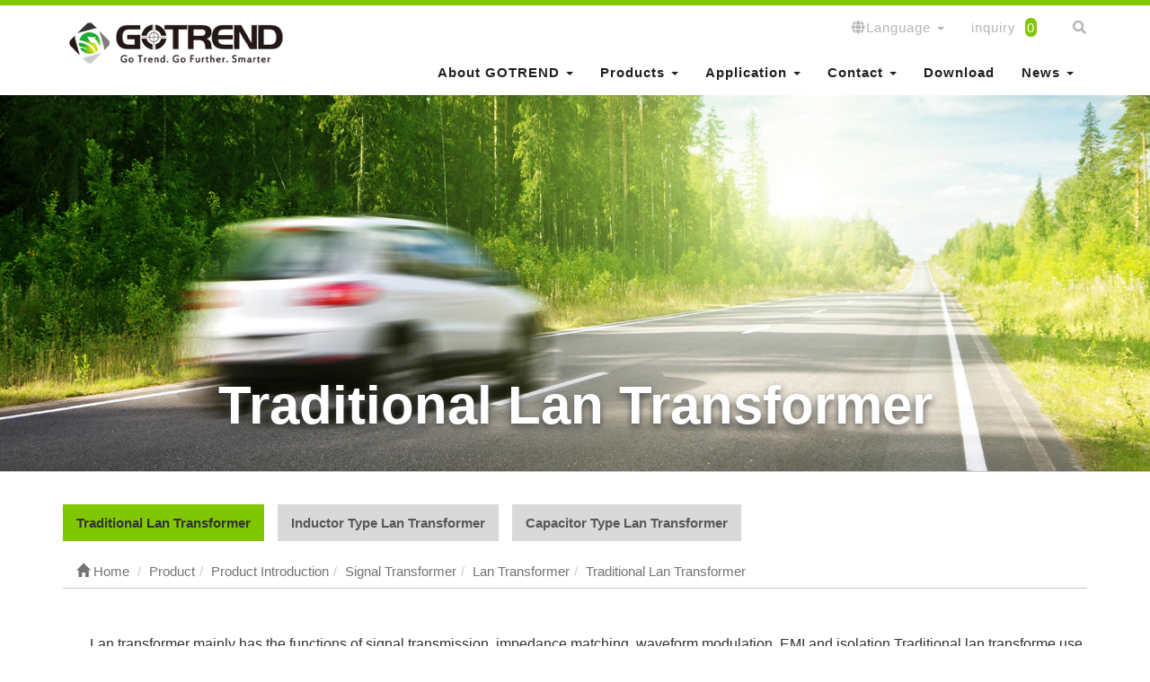

--- FILE ---
content_type: text/html; Charset=utf-8
request_url: https://www.gotrend.com.tw/ec99/rwd1606/category.asp?category_id=67
body_size: 11427
content:
<!DOCTYPE html>
<!--[if lt IE 7]> 	<html class="no-js ie6 oldie" lang="zh-TW"> <![endif]-->
<!--[if IE 7]>   	<html class="no-js ie7 oldie" lang="zh-TW"> <![endif]-->
<!--[if IE 8]>  	<html class="no-js ie8 oldie" lang="zh-TW"> <![endif]-->
<!--[if gt IE 8]><!-->
<html class="no-js" lang="zh-Hant-TW" dir="ltr">
<!--<![endif]-->

<head>
  <meta charset="utf-8">

  <script type="text/javascript">
    window._agl = window._agl || [];
    (function () {
      _agl.push(
        ['production', '_f7L2XwGXjyszb4d1e2oxPybgD']
      );
      (function () {
        var agl = document.createElement('script');
        agl.type = 'text/javascript';
        agl.async = true;
        agl.src = 'https://fxgate.baidu.com/angelia/fcagl.js?production=_f7L2XwGXjyszb4d1e2oxPybgD';
        var s = document.getElementsByTagName('script')[0];
        s.parentNode.insertBefore(agl, s);
      })();
    })();
    // 中國追踪碼

  </script>

  </script>
  <meta http-equiv="X-UA-Compatible" content="IE=edge,chrome=1">
  <meta name="viewport" content="width=device-width, initial-scale=1, maximum-scale=1, user-scalable=no">

  <!-- for memberlogin status start -->
  
  <!-- for memberlogin status end -->

  <base href="//www.gotrend.com.tw/ec99/rwd1606/" />
<!-- isTDK_FILE = False -->
<!-- subTitle = Traditional Lan Transformer  - Lan Transformer - Signal Transformer - Product Introduction - Product - GOTREND  | a professional power inductor manufacturer , inductor design house -->
<!-- rs(partner_title) = GOTREND  | a professional power inductor manufacturer , inductor design house  -->
<!-- SCRIPT_NAME = /ec99/rwd1606/category.asp  -->
<script type="application/ld+json">
{
  "@context": "https://schema.org",
  "@type": "Organization",
  "name": "GOTREND",
  "url": "http://www.gotrend.com.tw",
  "logo": "http://www.gotrend.com.tw/ec99/rwd1606/images/logo.png",
  "contactPoint": {
	"@type": "ContactPoint",
	"telephone": "02-82271808",
	"contactType": "customer service",
	"areaServed": "TW",
	"availableLanguage": ["zh-Hant"]
  }
}
</script>

<title>Traditional Lan Transformer  - Lan Transformer - Signal Transformer - Product Introduction - Product - GOTREND  | a professional power inductor manufacturer , inductor design house</title>
<meta name="keywords" content="GOTREND,GOTREND Technology,Inductor,Taiwan Inductor Manufacturer,Inductor Definition,Inductor Current,Inductor Specifications,Taiwan Inductor,Inductor application,Inductor Industry,Passive Component Inductor,Inductor Factory Ranking,Inductor applications,Inductor Types,Inductor Principle,Inductor Transformer, smd inductor types, inductor core, inductor specifications, inductor specifications, high frequency inductor,inductor company,inductor main parameters,inductor types,inductor role,inductor EMI,Signal,Power, inductor DCR,inductor value,Inductor Isat,inductor Irms,Inductor Components,Inductor Q Value,Inductor Impedance,Wireless Charging Coils,Unibody Inductor,High Frequency Inductor,Common Mode Inductor,Common Mode Coils,3D Inductor,Assembly Unshield inductor,Assembly shield inductor,Multilayer Chip Inductor,High Current Air Gap Bead Inductor,High current flat wire inductor,High Current molded inductor,Coupled Power Inductor,Uncoupled Dual Inductor,Wireless Power Transmission,Dip Power Inductors,Air Coil,Multilayer Ceramic High-Frequency Inductor,High Frequency Wound Inductor,Common Mode Choke,High Current Ferrite Bead,Multilayer Ferrite Chip Bead,High Current Ferrite Bead,RF Antenna,High Current Inductor,Power Transformer, POE Transformer,Ethernet Transformer,Automotive Electronics,IATF16949,AEC-Q200,Professional inductor design house ">
<meta name="description" content=" Lan transformer mainly has the functions of signal transmission, impedancematching, waveform modulation, EMI and isolation.Traditional lan transforme usering core winding wire.Design and Advantages    Lan transformer primarily for isolation and signal conditioning.    The high reliability mandated in communication systems can be threatened.    Lan transformer can be boosted so that it can transmit farther;The    center-tapped 1:1 transformers are used for injecting current, and common mode    chokes are used to filter out EMI. ">
<meta name="AUTHOR" content="GOTREND">
<meta name="ROBOTS" content="INDEX, FOLLOW">
<meta property="og:title" content='Traditional Lan Transformer  - Lan Transformer - Signal Transformer - Product Introduction - Product - GOTREND  | a professional power inductor manufacturer , inductor design house'/>
<meta property="og:type" content='product'/>
<meta property="og:url" content="http://www.gotrend.com.tw/ec99/rwd1606/category.asp?category_id=67"/>
<meta property="og:site_name" content='GOTREND'/>
<link rel="canonical" href="http://www.gotrend.com.tw/ec99/rwd1606/category.asp?category_id=67" /><!-- <a href='/ec99/rwd1606/default.asp'>Home</a> -->
<!-- Google tag (gtag.js) -->
<script async src="https://www.googletagmanager.com/gtag/js?id=G-17Z5XSRKKS"></script>
<script>
  window.dataLayer = window.dataLayer || [];
  function gtag(){dataLayer.push(arguments);}
  gtag('js', new Date());

  gtag('config', 'G-17Z5XSRKKS');
</script>

<link rel="SHORTCUT ICON" href="/rwd1606/store/f1/shortcut.ico" />
<link rel="bookmark icon" href="/rwd1606/store/f1/shortcut.ico" />
<link rel="icon" href="/rwd1606/store/f1/shortcut.ico" /> 
<script type='text/javascript' src='/ec99/js/jquery-1.12.4.min.js' ></script>
<link rel="stylesheet" href="/ec99/css/shopping_tab.css">
<script src="/ec99/js/shopping_tab.js"></script>
<script src="/js/js.cookie.min.js"></script>

<link href="/ec99/css/style.css?v=201904231449" rel="stylesheet" type="text/css">


  <meta property="og:title" content="GOTREND">
  <meta property="og:site_name" content="GOTREND" />
  <meta property="og:url" content="https://www.gotrend.com.tw/">
  <meta property="og:image" content="/ec99/rwd1610/images/application01.jpg">
  <meta property="og:description"
    content="GOTREND was founded in the year 2000 as a professional inductor design house, manufacturer and trading company. We provide high quality inductor solutions for both traditional and smart technology trends in the Wireless Charging, Smart Living, Industry Automation, Communication and Intelligent Automotive application sectors." />
<link rel="stylesheet" href="./assets/css/bootstrap.min.css">
<link rel="stylesheet" href="./assets/css/font-awesome.min.css">
<link rel="stylesheet" href="./assets/css/animate.min.css">
<link rel="stylesheet" href="./assets/css/style_initialize.css">
<link rel="stylesheet" href="./assets/css/rwd1606.min.css">
<link rel="stylesheet" href="https://cdnjs.cloudflare.com/ajax/libs/font-awesome/5.15.4/css/all.min.css">
<!--[if lt IE 9]>
  <script src="https://cdnjs.cloudflare.com/ajax/libs/html5shiv/3.7.3/html5shiv.min.js"></script>
  <script src="https://cdnjs.cloudflare.com/ajax/libs/respond.js/1.4.2/respond.min.js"></script>
<![endif]-->


<link rel="stylesheet" href="https://unpkg.com/aos@next/dist/aos.css" />
<link rel="stylesheet" href="https://cdnjs.cloudflare.com/ajax/libs/animate.css/4.0.0/animate.min.css" />
<style>
  li#category_parent_link {
    display: none;
  }

</style>
</head>

<body>
  <nav class="navbar bootsnav">
  <!-- Start Top Search -->
  <div class="top-search">
    <div class="container">
      <form action="search.asp" role="search">
        <button class="input-group-addon" type="submit"><span class="fa fa-search"></span></button>
        <input type="text" class="form-control" maxlength="240" name="keyword" placeholder="Search by Keyword">
        <span class="input-group-addon close-search"><span class="fa fa-times"></span></span>
      </form>
    </div>
  </div>
  <!-- End Top Search -->

  <div class="container">
    <!-- Brand and toggle get grouped for better mobile display -->
    <div class="navbar-header">
      <button type="button" class="navbar-toggle collapsed" data-toggle="collapse" data-target="#bs-navbar-collapse"
        aria-expanded="false">
        <span class="fa fa-bars" aria-hidden="true"></span>
      </button>
      <div class="navbar-search-xs visible-xs">
        <ul class="attr-nav">
          <li class="search"><a href="#"><span class="fa fa-search"></span></a></li>
        </ul>
      </div>
      <div class="navbar-brand visible-xs">
        <a href='/'><img src='/rwd1606/Store/OwnImage/GOTREND LOGO.png' border='0'></a>

      </div>
      <div class="fixlogo"><a href="default.asp"><img src="./images/logo-w.png" alt=""></a></div>
    </div>



    <div class="toplink">
      <ul class="nav navbar-nav navbar-right attr-nav ">
        <li class="hidden-xs">
          <a class="dropdown-toggle" data-toggle="dropdown" aria-haspopup="true" aria-expanded="false">
            <i class="fas fa-globe"></i>Language
            <span class="caret"></span>
          </a>

          <ul class="dropdown-menu">
            <li><a href="https://zh.gotrend.com.tw/" class="lang">繁體中文</a></li>
            <li><a href="https://www.gotrend.com.tw/" class="lang">English</a></li>
          </ul>
        </li>


        <li class="visible-xs"><a href="https://zh.gotrend.com.tw/">繁中</a></li>
        <li class="visible-xs"><a href="https://www.gotrend.com.tw/">EN</a></li>
        <li><a href="ShopList.asp">inquiry<span id="cart_number" class="cart_number">0</span></a></li>
        <!-- <li>
          <a id="google_translate_element">
            <div id=":0.targetLanguage" class="goog-te-gadget-simple"></div>
          </a>
        </li> -->
        <li class="search hidden-xs"><a href="#"><span class="fa fa-search"></span></a></li>

      </ul>
    </div>


    <!-- Collect the nav links, forms, and other content for toggling -->
    <div class="collapse navbar-collapse" id="bs-navbar-collapse">


      <div class="hidden-xs navbar-brand">
        <a href='/'><img src='/rwd1606/Store/OwnImage/GOTREND LOGO.png' border='0'></a>
      </div>

      <ul class="nav navbar-nav navbar-right attr-nav mainlink">
        <li class="dropdown">
          <a class="dropdown-toggle mainBtn" data-toggle="dropdown" aria-haspopup="true" aria-expanded="false">
            About GOTREND
            <span class="caret"></span>
          </a>
          <ul class="dropdown-menu">
            <li><a href="category.asp?category_id=2">About GOTREND</a></li>
            <li><a href="category.asp?category_id=3">Philosophy</a></li>
            <li><a href="category.asp?category_id=4">Milestones</a></li>
            <li><a href="category.asp?category_id=5">Sustainability</a></li>
            <li><a href="category.asp?category_id=6">Certification</a></li>
            <li><a href="category.asp?category_id=191">CSR </a></li>
            <li><a href="category.asp?category_id=85">Privacy Policy</a></li>
          </ul>
        </li>
        <li>
          <a class="dropdown-toggle mainBtn" data-toggle="dropdown" aria-haspopup="true" aria-expanded="false">
            Products
            <span class="caret"></span>
          </a>
          <ul class="dropdown-menu">
            <li><a href="category.asp?category_id=8">Hot Products</a></li>
            <li><a href="category.asp?category_id=9">Product Introduction</a></li>
            <li><a href="search_plus.asp">Search By Specification</a></li>
            <li><a href="search_crossing.asp">Crossing reference</a></li>
            <li><a href="category.asp?category_id=11">Custom Design</a></li>
            <li><a href="category.asp?category_id=185">Advance Manufacturing</a></li>
          </ul>

        </li>
        <li>
          <a class="dropdown-toggle mainBtn" data-toggle="dropdown" aria-haspopup="true" aria-expanded="false">
            Application
            <span class="caret"></span>
          </a>
          <ul class="dropdown-menu">
            <li><a href="category.asp?category_id=12">All Application</a></li>
            <li><a href="category.asp?category_id=13">Automotive</a></li>
            <li><a href="category.asp?category_id=15">Industrial & Energy & Power</a></li>
            <li><a href="category.asp?category_id=16">Lan & Broad band</a></li>
            <li><a href="category.asp?category_id=17">Enterprise System</a></li>
            <li><a href="category.asp?category_id=14">Industrial</a></li>
            <li><a href="category.asp?category_id=88">Consumer & Home Appliance</a></li>
            <li><a href="category.asp?category_id=90">Message Communication</a></li>
            <li><a href="category.asp?category_id=89">Health & Medical</a></li>
          </ul>

        </li>
        <li>
          <a class="dropdown-toggle mainBtn" data-toggle="dropdown" aria-haspopup="true" aria-expanded="false">
            Contact
            <span class="caret"></span>
          </a>

          <ul class="dropdown-menu">
            <li><a href="category.asp?category_id=19">Sales offices</a></li>
            <li><a href="category.asp?category_id=20">Join GOTREND</a></li>
            <li><a href="category.asp?category_id=21">Contact Us</a></li>
          </ul>

        </li>
        <li><a href="category.asp?category_id=28" class="mainBtn">Download</a></li>
        <li>
          <a class="dropdown-toggle mainBtn" data-toggle="dropdown" aria-haspopup="true" aria-expanded="false">
            News
            <span class="caret"></span>
          </a>
          <ul class="dropdown-menu listmenuRight">
            <li><a href="news.asp">All News</a></li>
            <li><a href="news.asp?category=1">NEW Products</a></li>
            <li><a href="news.asp?category=2">Events</a></li>
            <li><a href="news.asp?category=3">Articles</a></li>
            <li><a href="news.asp?category=5">ESG Events</a></li>
            <li><a href="news.asp?category=6">Product Notices</a></li>
          </ul>
        </li>


        <!-- <li class="dropdown">
          <a href="#" class="dropdown-toggle" id="drop" data-toggle="dropdown" data-hover='dropdown'>
            <span class="glyphicon glyphicon-shopping-cart"></span>購物車<span class="badge">
              <div id="cart_number" class="cart_number">0</div>
            </span></a>
          <ul class="dropdown-menu">
            <div id="shoplist_mini" class=""></div>
          </ul>
        </li> -->

      </ul>
    </div>
  </div>
</nav>
<!-- 滑出定位用 -->
<div id="navbar-fixed"></div>
<style>
  .toplink ul li a.lang {
    color: #202020;
  }

  .toplink ul li a.lang:hover {
    color: #81c700;
  }

  /* @media (max-width: 820px) {
    .navbar.bootsnav.container {
      width: auto;
    }
  } */

  @media (max-width: 960px) {
    .navbar .container {
      width: 100%;
    }
  }

</style>


  <div class="page-header wow fadeInDown">
    <h1 class="wow fadeIn"></h1>
  </div>
  <div class="category-wrapper">
    <div class="container">
      <div class="row">
        <div class="col-sm-12">
          <aside>
  <h2 class="aside-title visible-xs"><span class="fa fa-list fa-fw" aria-hidden="true"></span>&nbsp;Menu</h2>
  <br><!-- 因為最新消息下方有<br>，所以統一加上<br>標籤，在#LinkContainer下面 -->
  
<!--
<style>
.nav_cate_current{
	font-size:14pt;
	color:#000;
	border-left: solid 10px #ccc;
	padding-left: 5px;
}
</style>
-->
				<ul class="nav" >
	<li class='nav_cate_current'>Lan Transformer</li>
					<li class='nav_cate_item C67'>
						<a class='active  topic ' href='category.asp?category_id=67'>Traditional Lan Transformer  </a>
					</li>

					<li class='nav_cate_item C68'>
						<a class='active ' href='category.asp?category_id=68'>Inductor Type Lan Transformer  </a>
					</li>

					<li class='nav_cate_item C69'>
						<a class='active ' href='category.asp?category_id=69'>Capacitor Type Lan Transformer  </a>
					</li>

<li id='category_parent_link' class='category_parent_link'><a href='category.asp?category_id=57' title='Lan Transformer'><i class="fa fa-chevron-left"></i> Prev</a></li>

				</ul>


</aside>

        </div>
        <div class="col-sm-12">
          <div class="row">
            <!-- 分類介紹請記得填入<div class="col-sm-12"></div>，這樣麵包削才會有連結 -->
            
        		<div class="col-lg-12 col-sm-12">
					<ol class="breadcrumb">
					
					<li><a href="/" title='首頁連結'><span class="glyphicon glyphicon-home"></span> Home<!--首頁--></a></li>

<li><a href='category.asp?category_id=7' class='level_category' itemprop='url' title='Product' ><span itemprop='title'>Product</a></li><li><a href='category.asp?category_id=9' class='level_category' itemprop='url' title='Product Introduction' ><span itemprop='title'>Product Introduction</a></li><li><a href='category.asp?category_id=54' class='level_category' itemprop='url' title='Signal Transformer' ><span itemprop='title'>Signal Transformer</a></li><li><a href='category.asp?category_id=57' class='level_category' itemprop='url' title='Lan Transformer' ><span itemprop='title'>Lan Transformer</a></li><li class='active'><a href='category.asp?category_id=67'  itemprop='url'><span itemprop='title' title='Traditional Lan Transformer '>Traditional Lan Transformer </a></li>
					</ol>
				</div>


          </div>
          
<style>
.not-active {
   pointer-events: none;
   cursor: default;
}
</style>
	<div class='row' id='category_descr'><style type="text/css">.txt-box h2 {
        font-size: 25px;
    }

    .txt-box p {
        font-size: 16px;
    }

    .txt-box ul li {
        list-style-type: disc;
        margin-left: 1em;
    }
</style>
<p>&nbsp;</p>

<div class="col-sm-12 txt-box">
<div class="container">
<div class="col-sm-12">
<p>Lan transformer mainly has the functions of signal transmission, impedance matching, waveform modulation, EMI and isolation.Traditional lan transforme use ring core winding wire.</p>
</div>

<div class="col-sm-12">
<div class="col-sm-12">
<h2><br />
Design and Advantages</h2>

<ul>
	<li>Lan transformer primarily for isolation and signal conditioning.</li>
	<li>The high reliability mandated in communication systems can be threatened.</li>
	<li>Lan transformer can be boosted so that it can transmit farther;The center-tapped 1:1 transformers are used for injecting current, and common mode chokes are used to filter out EMI.</li>
</ul>
</div>
</div>
</div>
</div>

<p>&nbsp;</p>
</div><br>

	<div class="row">
	<div class="col-sm-12 col-md-12">
	  <div class="sub_box">
		<div id="myTab" class="pull-left">List:<!--瀏覽方式-->
			<a href="category.asp?category_id=67&mode=listView" data-toggle="tooltip" title="List"><!--清單瀏覽--><span class="btn btn-large btn-default btn-bg "><i class="fa fa-th-list"></i></span></a>
			<a href="category.asp?category_id=67&mode=blockView"  data-toggle="tooltip" title="Block"><!--區塊瀏覽--><span class="btn btn-large btn-default btn-bg active"><i class="fa fa-th-large"></i></span></a>
		</div>
		<div class='newGrid' id='newGrid'></div>
	  </div>
	</div>
	</div>


		

		<div class="span7 popular_products">
		 <!--<h4>Popular products</h4><br />-->

<!-- Start Onsale List -->
        <div class="row">

        <div class="col-sm-12 col-md-12">          
            <ul class="thumbnail-list">


                <li>
				<div class="li-item">
				<div class="features-box wow fadeInDown ">
					<div class="view view-first">
					    
						   <a href="product.asp?prodid=TRADI-LAN_TOROIDAL"  title="Traditional Lan Transformer -Toroidal" >
							   <div class="imgBox">
								<div class="imgBox-inner">
								 <div class="imgBox-fit">
                               							   
							   <img class="lazy image-pic" data-original="https://ufileweb.hiwinner.tw/HiperShop/rwd1606/Store/bImages/b_GLT-Toroidal(2).jpg" src="https://ufileweb.hiwinner.tw/HiperShop/rwd1606/Store/bImages/b_GLT-Toroidal(2).jpg"  alt='Traditional Lan Transformer -Toroidal示意圖'>
						         </div>
								</div>
							   </div>						   
						   </a>
						   
						<div class="mask">
							<h2>Traditional Lan Transformer -Toroidal</h2>
							<p class="prd_info">Process characteristics : Closed loop, closed circuit of iron core, small magnetic leakage, high permeability. Winding stress is general, flow resistance is general, pressure resistance is general.</p>
							
							<a href="product.asp?prodid=TRADI-LAN_TOROIDAL" class="info">Detail<!--細節--></a>
							
						</div>
					</div>
				  
						 
					     <a href="product.asp?prodid=TRADI-LAN_TOROIDAL" title="Traditional Lan Transformer -Toroidal"><h4>Traditional Lan Transformer -Toroidal</h4>
				
								
							
					     </a>
					
				  <p class="prd_info AI_word">Process characteristics : Closed loop, closed circuit of iron core, small magnetic leakage, high permeability. Winding stress is general, flow resistance is general, pressure resistance is general.</p>
				  
				  				  
				  
                  <div class="product-price">
 					
              	  </div>
				  
				  
				  
                  <!--<button type="button" class="btn btn-danger navbar-btn btn-bg"><span class="glyphicon glyphicon-shopping-cart"></span> 搶購!</button>-->
				  
				  <a href="product.asp?prodid=TRADI-LAN_TOROIDAL" type="button" class="btn btn-default btn_detailed " title="@詳細介紹Traditional Lan Transformer -Toroidal">Detail<!--詳細介紹--></a>
				  
				  
				 </div>
				 </div>
				 <div id="extraData_TRADI-LAN_TOROIDAL"></div>
                </li>

            </ul>
          
        </div><!--#col-->
		</div><!--#row-->
<!-- End Onsale List -->

		</div><!--#span7-->



<script>
document.addEventListener('DOMContentLoaded', function() {
  const images = document.querySelectorAll('img');
  
  images.forEach(img => {
    img.addEventListener('error', function() {
      this.src = '/rwd1606/Store/images/lackicon.jpg';
      // 移除事件監聽避免無限迴圈
      this.onerror = null; 
    });
  });
});
</script>


<!--script src="https://cdnjs.cloudflare.com/ajax/libs/jquery-cookie/1.4.1/jquery.cookie.min.js"></script-->
<script src="/sharefile/js/jquery.cookie.min.js"></script>

<script>
   function Tobag(pid,pqty,LimitQty) {
      
	    
   
      //alert(pid);
	  var CV=$.cookie("buyClass");
	  if (CV=="valuation") { alert("將轉為購物車模式!"); }
	  //alert( CV );
	  var pidAt1=pid+"_attrib_1";
	  var pidAt2=pid+"_attrib_2";
	  var pidAt3=pid+"_attrib_3";
	  var at1V="";
	  var at2V="";
	  var at3V="";
	  var urlA;
	  if (document.getElementById(pidAt1)) {  
	    at1V=document.getElementById(pidAt1).value; 
	    //alert(at1V); 
	  }
	  if (document.getElementById(pidAt2)) {  
	    at2V=document.getElementById(pidAt2).value; 
	    //alert(at2V); 
	  }
	  if (document.getElementById(pidAt3)) {  
	    at3V=document.getElementById(pidAt3).value; 
	    //alert(at3V); 
	  }	  
	  urlA='/sharefile/addone.asp?pid='+pid+'&pqty='+pqty+'&LimitQty='+LimitQty+'&at1V='+at1V+'&at2V='+at2V+'&at3V='+at3V;
	  //alert(urlA);
		$.ajax({
			url: urlA,
			type: 'get',
			data: pid,
			dataType: 'text',
            success: function(responseData) { 
				if (responseData==1){
					alert('已加入購物車 !!');
					if ($("#cart_number")) {  $("#cart_number").html( ( parseInt( $("#cart_number").html(), 10)+parseInt(pqty)) ); }			
                    					
                     getMiniCart();				
                     //location.reload();				
				} else if (responseData==2) {
				    alert('超過庫存 , 請重新確認!!');	
				} else {
					alert('系統忙碌中 , 請稍後再試!!!');		
				}
			},
            error: function(responseData){
				alert('系統忙碌中,請稍後再試!');
            }
		})	
   }
   
   function TobagV(pid,pqty,LimitQty) {
      //alert(pid);
	  var CV=$.cookie("buyClass");  //--jquery.cookie.min.js
	  if (CV=="car") { alert("將轉為詢價車模式!"); }
	  //alert( CV );
	  var pidAt1=pid+"_attrib_1";
	  var pidAt2=pid+"_attrib_2";
	  var pidAt3=pid+"_attrib_3";
	  var at1V="";
	  var at2V="";
	  var at3V="";
	  var urlA;
	  if (document.getElementById(pidAt1)) {  
	    at1V=document.getElementById(pidAt1).value; 
	    //alert(at1V); 
	  }
	  if (document.getElementById(pidAt2)) {  
	    at2V=document.getElementById(pidAt2).value; 
	    //alert(at2V); 
	  }
	  if (document.getElementById(pidAt3)) {  
	    at3V=document.getElementById(pidAt3).value; 
	    //alert(at3V); 
	  }	  
	  urlA='/sharefile/addoneV.asp?pid='+pid+'&pqty='+pqty+'&LimitQty='+LimitQty+'&at1V='+at1V+'&at2V='+at2V+'&at3V='+at3V;
	  //alert(urlA);
		$.ajax({
			url: urlA,
			type: 'get',
			data: pid,
			dataType: 'text',
            success: function(responseData) { 
				if (responseData==1){
					alert('已加入詢價車 !');
                     getMiniCart();					
                     //location.reload();				
				} else if (responseData==2) {
				    alert('超過庫存 , 請重新確認!!');	
				} else {
					alert('系統忙碌中 , 請稍後再試!!');		
				}
			},
            error: function(responseData){
				alert('系統忙碌中,請稍後再試!');
            }
		})	
   }   
</script>

<style>
.input-qty ,.ListBagSign ,.ListBagSignV ,.sortA {
   display:none;
}
</style>

<div id="linkFrm" style="display:none"></div>   <!--產品連結使用-->
<!-- Group 0 -->
        </div>
      </div>
    </div>
  </div>


  <div class="container-fluid footerwrap">
  <div class="col-sm-4 col-md-2">
    <h3>About GOTREND</h3>
    <p><a href="category.asp?category_id=2">About GOTREND</a></p>
    <p><a href="category.asp?category_id=3">Philosophy</a></p>
    <p><a href="category.asp?category_id=4">Milestones</a></p>
    <p><a href="Sustainability.asp">Sustainability</a></p>
    <p><a class="active" href="category.asp?category_id=191">CSR </a></p>
    <p><a href="category.asp?category_id=6">Certification</a></p>
    <p><a href="category.asp?category_id=85">Privacy Policy</a></p>
  </div>
  <div class="col-sm-4 col-md-2">
    <h3>Products</h3>
    <p><a href="category.asp?category_id=8">Hot Products</a></p>
    <p><a href="category.asp?category_id=9">Product Introduction</a></p>
    <p><a href="search_plus.asp">Search By Specification</a></p>
    <p><a href="search_crossing.asp">Crossing Reference</a></p>
    <p><a href="category.asp?category_id=11">Custom Design </a></p>
    <p><a href="category.asp?category_id=185">Advance Manufacturing </a></p>
  </div>
  <div class="col-sm-4 col-md-2">
    <h3><a href="category.asp?category_id=12">Application</a></h3>
    <p><a href="category.asp?category_id=13">Automotive</a></p>
    <p><a href="category.asp?category_id=15">Industrial & Energy & Power</a></p>
    <p><a href="category.asp?category_id=16">Lan & Broad Band</a></p>
    <p><a href="category.asp?category_id=17">Enterprise System</a></p>
    <p><a href="category.asp?category_id=14">Industrial</a></p>
    <p><a href="category.asp?category_id=88">Consumer & Home Appliance</a></p>
    <p><a href="category.asp?category_id=90">Message Communication</a></p>
    <p><a href="category.asp?category_id=89">Health & Medical</a></p>
  </div>
  <div class="col-sm-4 col-md-2">
    <h3>Contact</h3>
    <p><a href="category.asp?category_id=19">Sales offices</a></p>
    <p><a href="category.asp?category_id=20">Join GOTREND</a></p>
    <p><a href="contact.asp">Contact Us</a></p>
  </div>
  <div class="col-sm-4 col-md-2">
    <h3>News</h3>
    <p><a href="news.asp">All News</a></p>
    <p><a href="news.asp?category=1">NEW Products</a></p>
    <p><a href="news.asp?category=2">Events</a></p>
    <p><a href="news.asp?category=3">Articles</a></p>
    <p><a href="news.asp?category=5">ESG Events</a></p>
    <p><a href="news.asp?category=6">Product Notices</a></p>
    <h3><a href="category.asp?category_id=28">Download</a></h3>
  </div>
  <div class="col-sm-4 col-md-2">
    <h3>Taipei Headquarter</h3>

    <p>service@gotrend.com.tw</p>
    <p>TEL +886-2-82271808</p>
    <p>FAX +886-2-82271908</p>
    <p>
      <a href="https://www.linkedin.com/company/gotrend-technology-co-ltd/" target="_blank" class="linkedin"><i
          class="fab fa-linkedin-in"></i></a>
      <a href="https://www.instagram.com/gotrend_official/" target="_blank" class="instagram"><i
          class="fab fa-instagram-square"></i></a>
      <a href="https://www.youtube.com/channel/UCpp3xev_KFdkVkrw4ixx8ug/featured" target="_blank" class="youtube"><i
          class="fab fa-youtube"></i></a>
      <a href='#modal-id' data-toggle="modal" class="wechat"><i class="fab fa-weixin"></i></a>
      <a href="https://lin.ee/QEUz1ZB" target="_blank" class="line"><i class="fab fa-line"></i></a>
    </p>
  </div>
  <div class="row">
    <footer>
      <div class="container">
        <div class="row">
          <div class="col-xs-12">
            <p class="CPR text-center"><small>Copyright © 2022 GOTREND. All rights reserved. <a
                  href="category.asp?category_id=85">privacy policy.</a></small>
            </p>
          </div>
        </div>
      </div>
    </footer>
  </div>
</div>
<div class="qklink">
  <ul>
    <li><a href="https://lin.ee/QEUz1ZB" target="_blank"><img src="./images/social01.png" alt=""></a></li>
    <li><a href='#modal-id' data-toggle="modal"><img src="./images/social02.png" alt=""></a></li>
    <li><a href="https://www.linkedin.com/company/gotrend-technology-co-ltd/" target="_blank"><img
          src="./images/social03.png" alt=""></a></li>
  </ul>
</div>


<div class="modal fade" id="modal-id">
  <div class="modal-dialog">
    <div class="modal-content">
      <div class="modal-header">
        <button type="button" class="close" data-dismiss="modal" aria-hidden="true">&times;</button>
        <h4 class="modal-title">微信搜一搜 GOTREND 高創科技</h4>
      </div>
      <div class="modal-body">
        <img src="/hipershop/rwd1606/store/F3/wechat_ORCODE.jpg" class="img-responsive">
      </div>
      <div class="modal-footer">
        <button type="button" class="btn btn-default" data-dismiss="modal">關閉</button>

      </div>
    </div>
  </div>
</div>

<div id="gotop" class="gotop"><span class="fa fa-angle-up" aria-hidden="true" title="回到最上層"></span></div>
<script type=text/javascript src=./assets/js/bootstrap.min.js></script>
<script type="text/javascript" src="./assets/js/bootsnav-search.js" defer></script>
<script type="text/javascript" src="./assets/js/bootbox.min.js" defer></script><!-- 購物車跳出動畫(可有衝突再放置)-->
<script type="text/javascript" src="./assets/js/wow.min.js"></script>
<script>
  new WOW().init();

</script>
<!-- Google 下拉式選單翻譯 -->
<script type="text/javascript">
  function googleTranslateElementInit() {
    new google.translate.TranslateElement({
      pageLanguage: 'zh-TW',
      /*網頁預設語言*/
      includedLanguages: 'de,en,es,fr,ja,ko,ru,zh-CN,zh-TW',
      /*下拉式語言清單*/
      multilanguagePage: true /*網站是否為多國語言*/
    }, 'google_translate_element');
  }

</script>
<script type="text/javascript" src="//translate.google.com/translate_a/element.js?cb=googleTranslateElementInit">
</script><!-- google翻譯 -->
<!-- /js/footer.js，檔案使用中文編碼解讀會亂碼，請用Unicode萬國碼解讀 -->
<script type="text/javascript" src="/js/footer.js"></script>
<script type="text/javascript" src="/ShareFile/Valid.js"></script>
<script type="text/javascript" src="./assets/js/initialized.js" defer></script>


<script>
  let el = document.querySelectorAll('.pro_btn');
  let elTotal = el.length;
  for (i = 0; i < elTotal; i++) {
    el[i].innerText = 'more';
  };

  $(function () {
    // $('.pro_btn').text('more');

    $(window).scroll(function () {
      let WH = $(document).scrollTop();
      if (WH >= $('#navbar-fixed').height()) {
        $('.navbar').addClass('fixed-strip');
      } else {
        $('.navbar').removeClass('fixed-strip');
      }
    });
  });

</script>




<style>
  .footerwrap a.linkedin {
    padding: 5px;
    font-size: 22px;
    color: #007EBB;
  }

  .footerwrap a.instagram {
    padding: 5px;
    font-size: 22px;
    color: #FE2F3D;
    /* -webkit-background-clip: text;
    background-clip: text;
    -webkit-text-fill-color: transparent;
    text-fill-color: transparent;
    background: linear-gradient(180deg, #6C31ED 0%, #FE2F3D 51.04%, #FFB846 100%); */
  }

  .footerwrap a.youtube {
    padding: 5px;
    font-size: 22px;
    color: #F61C0D;
  }

  .footerwrap a.wechat {
    padding: 5px;
    font-size: 22px;
    color: #2DC100;
  }

  .footerwrap a.line {
    padding: 5px;
    font-size: 22px;
    color: #3ACE00;
  }


  .qklink {
    position: fixed;
    right: 14px;
    line-height: 2.0em;
    z-index: 20;
    bottom: 25%;
    z-index: 999;
    background: #81C700;
    padding: 10px;
    border-radius: 10px;
    width: 55px;
  }

  .qklink li {
    margin-bottom: 10px;
    border-radius: 12px;
    padding: 3px;
    transition: all .5s;
  }

  .qklink li:hover {

    /* box-shadow: 0 0 5px #345200;

    transition: all .5s; */

  }

  .qklink a {
    text-decoration: none;
    display: block;
    width: 32px;
  }

  .qklink a img {
    width: 100%;
  }

  .qklink i {
    font-size: 35px;
    text-align: center;
    margin: auto;
    width: 45px;
    color: #FFF;
    padding: 15x;
    text-align: center;
    height: 40px;
    padding-top: 6px;
  }

</style>

<script>
  $('.qklink').hide();
  $(window).scroll(function () {
    if ($(this).scrollTop() < 300) {
      $('.qklink').hide();
    } else {
      $('.qklink').show();
    }
  })

</script>


  <div class="updclass"></div>

  <script src="https://unpkg.com/aos@next/dist/aos.js"></script>
  <script>
    AOS.init({
      useClassNames: true,
      initClassName: false,
      animatedClassName: 'animate__animated'
    });

  </script>

  <script>
    let cate = document.querySelector('.breadcrumb li:last-child').textContent;
    let cate2 = document.querySelector('.page-header h1');
    if (cate == 'HOME') {
      cate2.innerHTML = "GOTREND"
    } else {
      cate2.innerHTML = cate;
    }

  </script>

  <script>
    let query = "http://aaa.bbb.ccc/?" + window.location.search.substring(1);
    let url = new URL(query);
    let xxx = url.searchParams.get("category_id");
    const page = document.querySelector('.page-header');
    const pagetitle = document.querySelector('.page-header h1');

    // alert(xxx);
    if (xxx == 21) {
      location.href = 'contact.asp';
    }
    if (xxx == 5) {
      location.href = 'Sustainability.asp';
    }
    if (xxx == 10) {
      location.href = 'search_plus.asp';
    }
    if (xxx == 86) {
      location.href = 'search_crossing.asp';
    }
    if (xxx == 30 || xxx == 35 || xxx == 36 || xxx == 37 || xxx == 38 || xxx == 39 || xxx == 40 || xxx == 41 || xxx ==
      42 || xxx == 43 || xxx == 44) {
      page.style = "min-height:200px";
      pagetitle.style = "padding-top:0";
    }

  </script>

  <script>
    var qva = "http://aaa.bbb.ccc/?" + window.location.search.substring(1);
    let urls = new URL(qva);
    var yyy = "#" + urls.searchParams.get("category_id") + "#";
    //alert(yyy);

    var Lhide = "#333#555#777#14#16#"; //--不顯示的 category_id 代碼
    let LhRst = Lhide.search(yyy);
    if (LhRst > 0) {
      $(".updclass").hide();
    }

    var LshowSpec = "#112#888#555#13#22#19#"; //--特殊顯示的 category_id 代碼
    let LsSRst = LshowSpec.search(yyy);
    //if (LsSRst>0) { $(".updclass").html("更新日期:2022/10/31"); }

  </script>

</body>

</html>


--- FILE ---
content_type: text/css
request_url: https://www.gotrend.com.tw/ec99/rwd1606/assets/css/style_initialize.css
body_size: 24044
content:
@charset "utf-8";
/*------------------------------*/
/*          $Catalog
--------------------------------*/
/**
* $Catalog                目錄
* $Reset                  樣式重設
* $Fonts                  字體
* $Navbar                 主選單
* $Slideshow & Topbanner  輪播海報與靜態海報
* $Globalpage             頁面大小
* $Sidebar & breadcrumbs  側邊攔與麵包削
* $Productlist            商品列表頁
* $Product                產品頁
* $Newslist               最新消息列表頁
* $News                   最新消息頁
* $EditModeLayout         內文編輯模式編排
* $Checkout & Inquiry     結帳與詢價頁
* $Gototop                回到上方按鈕
* $Utilities              功用型
* $ProductRecommend       好康推薦
* $translate              Google翻譯
* $contact                聯絡我們
* $Footer                 Footer
**/

/*------------------------------*/
/*          $Reset
--------------------------------*/
ol,
ul {
  list-style: none;
  margin    : 0;
  padding   : 0;
}

/*------------------------------*/
/*          $Fonts
--------------------------------*/
/* 中文、日文字元用 */
@font-face {
  font-family  : "微軟正黑體";
  src          : local("微軟正黑體");
  unicode-range: U+2E80-2FDF, U+3400-9FE6, U+20000-2B81D, U+3040-30FF;
}

/* 拉丁、英文字元用 */
@font-face {
  font-family  : "Arial";
  src          : local("Arial");
  unicode-range: U+0000-024F;
}

/*------------------------------*/
/*          $Navbar
--------------------------------*/
/* 移除 bootstrap navbar 樣式 */
.navbar {
  margin-bottom: 0;
  border       : none;
  border-radius: 0;
  border-top   : 6px solid #81C700;
}

/* 主導覽列 樣式 回饋效果 */
.navbar-nav li a {
  color             : #202020;
  -webkit-transition: all 0.4s ease;
  transition        : all 0.4s ease;
  letter-spacing    : 1px;
  font-weight       : 300;
  cursor            : pointer;
}

.navbar-nav li a.mainBtn {
  font-weight: 600;
}

.nav li a:focus,
.nav li a:hover {
  background-color: transparent;
  color           : #81c700;
}

/* Logo 圖片大小調整 */
.navbar-brand {
  height    : auto;
  padding   : 5px 5px;
  margin-top: -40px;
}


.navbar-brand img {
  max-width: 100%;
}

@media screen and (max-width:768px) {
  .navbar-brand {
    margin-top: 0;
    width     : 200px;
    padding   : 10px;
  }
}

/* bootsnav的搜尋列 */
.top-search .btn-empty {
  display         : inline-block;
  padding         : 0;
  width           : 1%;
  background-color: transparent;
  border-width    : 0;
}

.top-search input {
  display: inline-block;
  width  : calc(100% - 40px);
}

.top-search {
  background-color: #202020;
  padding         : 10px 0;
  display         : none;
}

.top-search input.form-control {
  background-color  : transparent;
  border            : none;
  -webkit-box-shadow: 0 0 0;
  -o-box-shadow     : 0 0 0;
  box-shadow        : 0 0 0;
  color             : #f0f0f0;
}

.top-search .input-group-addon {
  padding         : 6px 0;
  background-color: transparent;
  border          : none;
  color           : #f0f0f0;
  overflow        : hidden;
  width           : 15px;
}

.top-search .input-group-addon.close-search {
  cursor : pointer;
  display: inline-block;
}

/* 購物車下拉選單 */
.cart_list table tr td {
  min-width     : 80px;
  vertical-align: middle;
  text-align    : center;
}

.cart_list table tr td a img {
  width: 90%;
}

/* 手機板搜尋按鈕ICON */
.navbar-search-xs {
  position     : relative;
  float        : right;
  padding      : 9px 10px;
  margin-top   : 8px;
  margin-bottom: 8px;
}

.navbar-search-xs a {
  color: rgb(51, 51, 51);
}

.navbar-header .attr-nav {
  list-style: none;
  padding   : 0;
  margin    : 0;
}


/* 會員登入登出設定 */
.memberlogin {
  display        : flex !important;
  justify-content: flex-start;
  align-items    : center;
  padding-top    : 14px;
  padding-left   : 5px;
  padding-right  : 15px;
}

.navbar-nav li a.memlogout {
  color      : #085d94;
  font-weight: bold;
}

/* 狀態選單按鈕列 */
.toplink {
  display        : flex;
  justify-content: flex-end;
}

.toplink ul li a {
  color: #B5B5B5;
}

@media screen and (max-width:768px) {
  .toplink {
    display: block;
    float  : right;
  }

  .toplink ul {
    float: right;
  }

  .memberlogin {
    padding-top: 0;
  }

  .navbar-brand {
    margin-top: 0;
  }
}

@media screen and (max-width:640px) {
  .toplink {
    display        : flex;
    justify-content: flex-end;
    float          : none;
  }

  .toplink ul {
    width          : 100%;
    display        : flex;
    justify-content: flex-end;
  }

}

/*------------------------------*/
/*    $Slideshow & Topbanner
--------------------------------*/
/* 修改Bootstrap3 輪播圖片自適應大小 */
.carousel-inner>.item img {
  width: 100%;
}

/* 內頁的靜態上方海報 */
.top_banner>img {
  display: block;
  height : auto;
  width  : 100%;
}

/*------------------------------*/
/*          $Globalpage
--------------------------------*/
/* 會員中心、商品頁、最新消息上下留白，左右吃bootstrap container*/
.member-wrapper,
.contact-wrapper,
.category-wrapper,
.search-wrapper,
.product-wrapper,
.news-wrapper {
  padding   : 15px 0;
  min-height: 600px;
}

/*------------------------------*/
/*     $Sidebar & breadcrumbs
--------------------------------*/
/* 側邊導覽列標題樣式 */
#LinkContainer,
ul.breadcrumb,
.nav_cate_current,
.categoriesbar,
.aside-title,
.newsbar {
  margin          : 0;
  padding         : 10px;
  border-radius   : 4px;
  background-color: #f0f0f0;
  font-size       : 17px;
}

@media screen and (max-width:768px) {

  /* MOBILE導覽列標題ICON */
  h2.aside-title:after {
    content    : '+';
    float      : right;
    cursor     : pointer;
    font-size  : 25px;
    font-weight: bold;
    margin-top : -4px;
    color      : #757575;
  }
}

/* 有些include把breadcrumb當標題用所以必須對齊，E.X. B_category_best_sell.asp */
ul.breadcrumb {
  margin : 20px 15px 20px 15px;
  padding: 7px 10px;
}

/* 隱藏側邊導覽列母標題 */
.nav .nav_cate_current {
  display: none;
}

/* 側邊導覽列列表樣式 */
aside .nav li a,
.headlinecate a,
.headlinecate0 a {
  font-size         : 15px;
  color             : #202020;
  text-decoration   : none;
  -webkit-transition: all 0.4s ease;
  transition        : all 0.4s ease;
}

/* 商品頁、商品清單列，側邊導覽列 回饋效果 */
aside .nav li a:hover,
aside .nav li a:focus {
  background-color: #345200;
  color           : #f0f0f0;
}

/* 移除左側新聞類別項目符號 */
/* 移除各遊覽器ul預設樣式，Chrom、Firfox、Edge已測試都會推padding-start:40px; */
/* 並移除Bootstrap 預設樣式 */
.NEWS_type {
  list-style-type: none;
  padding        : 0;
  margin-bottom  : 0;
}

/* 最新消息 側邊導覽列列表間距 */
.NEWS_type li {
  position: relative;
}

.NEWS_type li a {
  display       : block;
  padding-top   : 10px;
  padding-right : 30px;
  padding-bottom: 10px;
  padding-left  : 30px;
}

.NEWS_type li img {
  position : absolute;
  left     : 10px;
  top      : 50%;
  transform: translateY(-50%);
}

.NEWS_type li span {
  position       : absolute;
  right          : 2px;
  top            : 50%;
  transform      : translateY(-50%);
  display        : flex;
  justify-content: center;
}

/* 最新消息ICON置中對齊 */
.headlinecate img,
.headlinecate0 img {
  margin-bottom: 4px;
}

/* 類別和數字的間格 */
.headlinecate a,
.headlinecate0 a {
  padding: 0 4px;
}

/* 麵包削列文字表樣式 */
ol.breadcrumb li a {
  font-size      : 15px;
  color          : #202020;
  text-decoration: none;
}

/* News的麵包削不顯示 */
#LinkContainer {
  margin          : 0 15px;
  padding         : 7px 10px;
  display         : none;
  background-color: #f0f0f0;
}

#LinkContainer a {
  color          : #202020;
  text-decoration: none;
  font-size      : 16px;
}

/*------------------------------*/
/*    $Productlist
--------------------------------*/
/* 商品瀏覽方式 回饋效果 */
#myTab a .btn-default {
  -webkit-transition: all 0.4s ease;
  transition        : all 0.4s ease;
}

#myTab a .btn-default:hover,
#myTab a .btn-default:focus {
  background-color: #202020;
  color           : #f0f0f0;
}

/* 商品列表設定 */
.thumbnail-list li {
  width: calc(100% / 5);
}

@media (max-width: 992px) {
  .thumbnail-list li {
    width: calc(100% / 2);
  }
}

@media (max-width: 544px) {
  .thumbnail-list li {
    width: calc(100% / 2);
  }
}

/* 列表頁圖片控制 */
/* 設定為控制圖片長寬比例 */
.imgBox-fit {
  padding-top: 100%;
  position   : relative;
  overflow   : hidden;
}

/* 如果圖片太寬或太長，會等比縮圖 */
.image-pic {
  width            : auto !important;
  /*因為系統會影響圖片寬度，所以強制這邊做設定才不會變形*/
  position         : absolute;
  top              : 50%;
  left             : 50%;
  -webkit-transform: translate(-50%, -50%);
  transform        : translate(-50%, -50%);
  max-width        : 100%;
  max-height       : 100%;
}

.li-item {
  box-shadow: 0 0 3px 1px #ccc;
}

/* 商品詳細介紹 回饋效果 */
.li-item .features-box a.btn-default {
  -webkit-transition: all 0.4s ease;
  transition        : all 0.4s ease;
}

.li-item .features-box a.btn-default:hover,
.li-item .features-box a.btn-default:focus {
  background-color: #202020;
  color           : #f0f0f0;
}

/* 移除點擊商品類別後，多出來的<br>標籤 */
#category_descr+br {
  display   : none;
  visibility: hidden;
  overflow  : hidden;
  font-size : 0;
}

/* 移除無連結商品名稱與商品資訊，P.S.Html5 語意化有問題未修復 */
.features-box .view>.mask {
  display: none;
}

/* 商品頁的商品名稱 */
.features-box>.view>.mask>h2,
.features-box>a>h4 {
  font-size: 16px;
}

/* 商品頁的商品名稱 回饋效果 */
.features-box>a {
  text-decoration   : none;
  -webkit-transition: all 0.4s ease;
  transition        : all 0.4s ease;
}

.features-box>a:hover,
.features-box>a:focus {
  color: #202020;
}

/* 商品頁的商品簡介 */
.features-box>.view>.mask>p.prd_info,
.features-box>p.prd_info {
  font-size: 12px;
}

/* 移除浮動屬性避免，跑出.features-box 外(跑版) */
.features-box>.product-price {
  float: none;
}


/*------------------------------*/
/*    $Product
--------------------------------*/
/* 產品二十圖預設標題樣式 */
.brinfo h1 {
  margin   : 0 0 20px 0;
  font-size: 26px;
}

.brinfo h3 {
  margin   : 0 0 12px 0;
  font-size: 14px;
}

/* 避免二十圖按鈕不能被點擊 */
.fotorama__nav-wrap {
  position: absolute;
  bottom  : 0;
  margin  : 0 !important;
  padding : 0 !important;
}

/* 手機的商品圖片與商品標題避免重疊 */
#prod_img {
  margin-bottom: 20px;
}

/* 商品圖片會跑版原因是系統style設定圖片為position: absolute;
外面包裹的div.zoomWrapper沒有設定position: relative; */
.zoomWrapper {
  margin  : auto;
  position: relative;
}

/* 設定過後就可以恢復img100% */
#prod_img img {
  width: 100%;
}

/* 左側文字與水平分割線的部分 */
#prod_intro h1 {
  margin-top: 0;
}

.title-none {
  margin   : 0;
  font-size: 26px;
}

.input-qty-detail h3 {
  margin: 0;
}

.descri-none {
  font-size: 18px;
}

.intro-none hr {
  margin: 18px auto;
}

.ProductName {
  margin-top: 0;
}

.CodeNum,
.PersonNum {
  font-size : 14px;
  text-align: left;
}

/* 數量字體調整 */
dt {
  font-weight: normal;
}

/* 若商品屬性不需要到下一行，可直接刪除.iteminfo_parameter dt 樣式*/
.iteminfo_parameter dt {
  width: 100% !important;
}

.iteminfo_parameter {
  margin: 0;
}

/* 商品頁，商品數量輸入form會覆蓋放大鏡，bootstrap按鈕層級問題修復 */
.input-group-btn:last-child>.btn,
.input-group-btn:last-child>.btn-group,
.input-group .form-control {
  z-index: 0;
}

/* 商品頁數量寬度調整 */
.btn-buy,
.btn-inquiry {
  margin: 0 5px 5px 0;
}

/* 關聯產品 / 加購產品，文字內距調整與分散對齊 */
.products-wrapper .grid figcaption,
.product-wrapper .grid figcaption {
  padding: 8px 0;
}

.products-wrapper .grid figcaption span,
.product-wrapper .grid figcaption span {
  display   : inline-block;
  text-align: justify;
}

/*------------------------------*/
/*          $Newslist
--------------------------------*/
/* 文章標題名稱 */
.news_title {
  font-size: 20px;
  margin   : 0 0 12px 0;
}

/* 避免浮動圖片超出 */
.newslist {
  overflow: hidden;
}

/* 調整預覽圖位址與大小 */
.newslist img.news_pic {
  width  : 25%;
  float  : left;
  padding: 1%;
}

@media (max-width: 767px) {
  .newslist img.news_pic {
    width  : 100%;
    float  : left;
    padding: 1%;
  }
}

/* 文章相關敘述 */
.caption p {
  margin-bottom: 10px;
}

/* icon調整間距 */
.news_date,
.news_sort,
.news_author {
  margin-right: 10px;
}

/* icon大小調整 */
.news_icon01,
.news_icon02,
.news_icon03 {
  max-width   : 16px;
  max-height  : 16px;
  margin-right: 4px;
}

/* 繼續閱讀按鈕位置調整 */
.news_more {
  float             : right;
  -webkit-transition: all 0.4s ease;
  transition        : all 0.4s ease;
}

/* 繼續閱讀按鈕 回饋效果 */
.news_more:hover,
.news_more:focus {
  background-color: #81c700;
  color           : #f0f0f0;
}

/* 最新消息分頁 樣式 回饋效果 */
.pagination li a {
  color             : #202020;
  -webkit-transition: all 0.4s ease;
  transition        : all 0.4s ease;
}

.pagination>li>a:focus,
.pagination>li>a:hover {
  background-color: #81c700;
  color           : #f0f0f0;
  border          : #81c700 1px solid;
}

.pagination>.active>a,
.pagination>.active>a:focus,
.pagination>.active>a:hover {
  border-color    : transparent;
  color           : #f0f0f0;
  background-color: #81c700;
}



/*------------------------------*/
/*            $News
--------------------------------*/
/* 文章標題名稱 */
h1.news_title {
  padding  : 0px 15px;
  margin   : 18px 0;
  font-size: 30px;
}

h2.news_title {
  padding  : 0px 15px;
  margin   : 18px 0;
  font-size: 25px;
}

/* 貼文資訊ICON，為了排版逼不得已～! */
.news-wrapper>.container>.row>.col-sm-9>.row>p {
  padding-left: 15px;
}

/*------------------------------*/
/*       $EditModeLayout
--------------------------------*/
/* 商品頁、最新消息頁，編輯模式-純文字 */
.GoodsDescrBody2 .alltext,
.alltext {
  text-align    : justify;
  color         : #202020;
  font-size     : 17px;
  line-height   : 32px;
  letter-spacing: 0.6px;
}

/* 商品頁、最新消息頁，編輯模式-上圖下文，P.S.預設樣式*/
.arti-news {
  margin: 0 15px;
}

.arti-news p {
  text-align    : justify;
  color         : #202020;
  font-size     : 17px;
  line-height   : 32px;
  letter-spacing: 0.6px;
}

.arti-news>img {
  margin-top   : 5px;
  margin-bottom: 10px;
  width        : 100%;
}

/* 商品頁、最新消息頁，編輯模式-圖文交錯，P.S.預設樣式*/
.article-content {
  margin: 0 -15px;
}

.article-content .Pro_content p {
  text-align    : justify;
  color         : #202020;
  font-size     : 17px;
  line-height   : 32px;
  letter-spacing: 0.6px;
}

.article-content .Pro_content img {
  width : 100%;
  height: auto;
  margin: 8px 0 0;
}

/* 商品頁、最新消息頁，編輯模式-左圖右文，P.S.預設樣式*/
.article-content .Pro_content2 p {
  text-align    : justify;
  color         : #202020;
  font-size     : 17px;
  line-height   : 32px;
  letter-spacing: 0.6px;
}

.article-content .Pro_content2 img {
  width : 100%;
  height: auto;
  margin: 8px 0 0;
}

/* 最新消息頁，編輯模式-左圖右文 */
.news_content {
  margin: 0 15px;
}

/* 每一商品描述內容間距 */
.Pro_content,
.Pro_content2 {
  margin-bottom: 24px;
}

/* 產品頁影片播放網址視窗 */
.product-wrapper iframe,
.product-wrapper iframe {
  margin: 16px auto;
  width : 100%;
}

/*------------------------------*/
/*     $Checkout & Inquiry
--------------------------------*/
/* 標題：我的購物車 */
h1.MYCART_TITLE {
  margin: 24px auto !important;
  color : rgb(0, 0, 0) !important;
}

/* 店家資訊與網址 */
.STORE_INFO {
  display: none;
}

/* 清單圖片統一大小，不設最大寬度會有500px的方形圖片 */
tr.PRD_LIST td img {
  width    : 100%;
  max-width: 200px;
}

/* 送出詢價單按鈕 */
#BUY_SELECT {
  text-align: right;
}

/*------------------------------*/
/*           $Gototop
--------------------------------*/
#gotop {
  right : 15px;
  bottom: 80px;
}

#gotop.gotop {
  padding      : 12px 14px;
  font-size    : 30px;
  color        : #ffffff;
  background   : rgba(0, 0, 0, 0.4);
  border-radius: 10%;
  width        : 50px;
  height       : 50px;
  z-index      : 20;

}

#gotop.gotop span.fa {
  display   : block;
  text-align: center;
  padding   : 0px;
  margin    : -3px;
}

#gotop.gotop:hover {
  background: rgba(0, 0, 0, 0.8)
}

/*------------------------------*/
/*           $Utilities
--------------------------------*/
/* 最新消息列表頁、商品列表頁、側邊導覽列，文字多於一行以...表示 */
.nav_cate_item a,
.headlinecate,
.headlinecate0,
.features-box .view .mask p.prd_info,
.features-box .view .mask h2,
.features-box a h4,
.features-box p.prd_info {
  white-space  : nowrap;
  overflow     : hidden;
  text-overflow: ellipsis;
}

/*------------------------------*/
/*     $ProductRecommend
--------------------------------*/
/* 好康推薦1、好康推薦2、好康推薦3、好康推薦4、好康推薦5，文字多於一行以...表示 */
.B_Prod_Slide3 .view .mask h2,
.B_Prod_Slide3 .view .mask p,
.B_Prod_Slide3 .col-item .info h5,
.B_Prod_Slide4 .view .mask h2,
.B_Prod_Slide4 .view .mask p,
.B_Prod_Slide4 .col-item .info h5,
.B_hot_3 .view .mask h2,
.B_hot_3 .view .mask p,
.B_hot_3 .li-item a h4,
.B_hot_3 .li-item a p,
.B_hot_4 .caption h3,
.B_category_best_sell .view .mask h2,
.B_category_best_sell .view .mask p {
  white-space  : nowrap;
  overflow     : hidden;
  text-overflow: ellipsis;
}

/* 好康推薦1、好康推薦2、好康推薦3、好康推薦4 標題 */
.B_Prod_Slide4 h3,
.B_Prod_Slide3 h3,
.B_hot_3 .page-header h1,
.B_hot_4 .page-header h1 {
  margin   : 10px 0;
  font-size: 32px;
}

/* 好康推薦1、好康推薦2 商品名稱 */
.B_Prod_Slide4 .view .mask h2,
.B_Prod_Slide3 .view .mask h2 {
  margin    : 10px auto;
  text-align: center;
  font-size : 20px;
}

/* 好康推薦1、好康推薦2 商品簡介 */
.B_Prod_Slide4 .view .mask p,
.B_Prod_Slide3 .view .mask p {
  text-align: center;
  font-size : 14px;
}

/* 好康推薦1、好康推薦2、好康推薦3 細節 */
.B_Prod_Slide4 .view .mask .info,
.B_Prod_Slide3 .view .mask .info,
.B_hot_3 .view .mask .info {
  display   : block;
  margin    : 0 auto;
  padding   : 0;
  text-align: center;
}

/* 好康推薦1、好康推薦2 標題、價錢和詳細介紹 */
.B_Prod_Slide4 .col-item .info,
.B_Prod_Slide3 .col-item .info {
  margin    : 0 auto;
  text-align: center;
}

.B_Prod_Slide4 .col-item .info h5,
.B_Prod_Slide3 .col-item .info h5 {
  padding: 4px;
}

/* 分割線 */
.B_Prod_Slide4 .col-item .separator,
.B_Prod_Slide3 .col-item .separator {
  border-top: 1px solid #202020;
}

/* 好康推薦1、好康推薦2 詳細介紹 */
.B_Prod_Slide4 .info .separator .btn-details,
.B_Prod_Slide3 .info .separator .btn-details {
  float  : none;
  display: block;
  margin : 0 auto;
  padding: 8px;
}

/* 好康推薦1、好康推薦2 移除框線 */
.B_Prod_Slide4 .col-item:hover .info,
.B_Prod_Slide3 .col-item:hover .info {
  border            : 0 solid transparent;
  -webkit-box-shadow: 0 0 0 transparent;
  box-shadow        : 0 0 0 transparent;
}

/* 好康推薦1、好康推薦2 清除多一層.row */
.B_Prod_Slide4>.container>.row,
.B_Prod_Slide3>.container>.row {
  margin: 0;
}

/* 好康推薦3、好康推薦4，標題對齊 */
.page-header {
  padding      : 0 0 9px;
  margin       : 40px 15px 20px;
  border-bottom: 1px solid #202020;
}

/* 好康推薦3，標題與商品對齊 */
.B_hot_3 .thumbnail-list li {
  padding: 4px;
}

/* 好康推薦3、好康推薦4 商品名稱 */
.B_hot_3 .view .mask h2,
.B_hot_4 .caption h3 {
  margin   : 10px auto;
  font-size: 20px;
}

/*------------------------------*/
/*          $translate
--------------------------------*/
/* 下拉式選單樣式 */
#google_translate_element .goog-te-gadget-simple {
  background-color: transparent;
  border          : 0;
  font-size       : 10pt;
  padding         : 0;
}

#google_translate_element .goog-te-combo {
  width           : auto !important;
  height          : auto;
  margin          : 0;
  background-color: transparent;
  border          : none;
  font-size       : 14px;
}

/* _google翻譯內文字字型 */
.goog-te-combo,
.goog-te-banner *,
.goog-te-ftab *,
.goog-te-menu *,
.goog-te-menu2 *,
.goog-te-balloon * {
  font-family: Arial, "文泉驛正黑", "WenQuanYi Zen Hei", "儷黑 Pro", "LiHei Pro", "微軟正黑體", "Microsoft JhengHei", "標楷體", DFKai-SB, sans-serif !important;
}

/* Google logo icon */
#google_translate_element .skiptranslate {
  display: none;
}

/*------------------------------*/
/*          $contact
--------------------------------*/
.panel-heading {
  padding       : 0;
  padding-bottom: 15px;
}

.panel-title2 .label {
  font-size       : 19px;
  line-height     : 2;
  background-color: transparent;
  padding         : 0;
  color           : #202020;
}

.panel-title2 {
  font-size  : 19px;
  line-height: 1.4;
  margin     : 0;
}

.img-rounded {
  margin: auto;
}


/*------------------------------*/
/*          $Footer
--------------------------------*/

.footerwrap {
  background: #f7f7f7;
  color     : #333;
  overflow  : hidden;
  padding   : 30px 4% 0;
}

.footerwrap h3,
.footerwrap h3 a {
  color    : #333;
  font-size: 18px;
}

.footerwrap a {
  color: #999;
}

.footerwrap small {
  color: #999;
}

@media screen and (max-width:768px) {
  .footerwrap {
    padding: 30px 5%;
  }
}

/*------------------------------*/
/*    $mobile_bottomMenu
--------------------------------*/
.visible-xs.bottomMeunWrap {
  position: fixed;
  bottom  : 0;
  display : flex;
  width   : 100%;
  z-index : 150;
}

ul.mobile-bottomMenu {
  display        : flex;
  justify-content: space-around;
  align-items    : center;
  background     : #efefef;
  line-height    : 45px;

}

ul.mobile-bottomMenu li {
  display        : flex;
  flex-direction : column;
  align-items    : center;
  justify-content: center;
  height         : 70px;
  line-height    : 25px;
}

ul.mobile-bottomMenu li a {
  display        : flex;
  flex-direction : column;
  align-items    : center;
  justify-content: center;
  height         : 70px;
  line-height    : 25px;
  text-decoration: none;
}

ul.mobile-bottomMenu i {
  font-size: 30px;
  color    : #555;
}

--- FILE ---
content_type: text/css
request_url: https://www.gotrend.com.tw/ec99/rwd1606/assets/css/rwd1606.min.css
body_size: 16940
content:
@import"https://fonts.googleapis.com/css2?family=Noto+Serif+TC:wght@200;300;400;500;600;700;900&display=swap";.btn{-webkit-transition:all .6s ease;-o-transition:all .6s ease;transition:all .6s ease}.btn{padding:6px 15px;background:#fff;color:#222}.btn:hover{background:#70ae00;color:#1d1d1d;border:1px solid #81c700}.btn:active{background:#e6e6e6;color:#919191;border:1px solid #6ea900}body{-webkit-text-size-adjust:none;font-family:"Noto Sans TC",sans-serif !important;font-size:1.5rem}span#cart_number{background:#81c700;color:#fff;margin:0 10px;padding:2px;border-radius:15px}.alert-warning{color:#8a6d3b;background-color:#2c2c2c;border-color:#292929;position:fixed;bottom:0;width:100%;z-index:500;margin:0;border-radius:0}#OKYN{display:block}.alert-warning{color:#fff}.alert-warning a{color:#fff;text-decoration:none;margin:0}a.policy{color:#81c700}.btn-danger{background:#81c700;width:120px;margin-left:10%;margin-top:15px;border:0}.btn-danger:hover{border:0}.SECTION01 .QKLINK{display:-webkit-box;display:-webkit-flex;display:-ms-flexbox;display:flex;-webkit-box-pack:justify;-webkit-justify-content:space-between;-ms-flex-pack:justify;justify-content:space-between;-webkit-box-align:center;-webkit-align-items:center;-ms-flex-align:center;align-items:center;-webkit-flex-wrap:wrap;-ms-flex-wrap:wrap;flex-wrap:wrap}.SECTION01 .QKLINK .adcard{-webkit-flex-basis:20%;-ms-flex-preferred-size:20%;flex-basis:20%;position:relative;width:300px;height:257px}.SECTION01 .QKLINK .adcard:hover .face.face1{-webkit-transform:translateY(-100%) rotateX(90deg);transform:translateY(-100%) rotateX(90deg);background:#ff0057}.SECTION01 .QKLINK .adcard:hover .face.face2{-webkit-transform:translateY(0) rotateX(0deg);transform:translateY(0) rotateX(0deg);-webkit-box-shadow:0px 0px 12px #a5a5a5;box-shadow:0px 0px 12px #a5a5a5;height:101%;margin-top:-1px}.SECTION01 .QKLINK .adcard::after{content:"";position:absolute;width:100%;height:36px;background:rgba(0,0,0,0);z-index:10;bottom:-20px}.SECTION01 .QKLINK .adcard::before{content:"";position:absolute;width:100%;height:36px;background:rgba(0,0,0,0);z-index:10;top:-10px}.SECTION01 .QKLINK .adcard .face{position:absolute;top:0;left:0;width:100%;height:100%;-webkit-transition:all .5s;-o-transition:all .5s;transition:all .5s}.SECTION01 .QKLINK .adcard .face1{background-color:#333;display:-webkit-box;display:-webkit-flex;display:-ms-flexbox;display:flex;-webkit-box-pack:center;-webkit-justify-content:center;-ms-flex-pack:center;justify-content:center;-webkit-box-align:center;-webkit-align-items:center;-ms-flex-align:center;align-items:center;z-index:1;-webkit-transform-origin:bottom;-ms-transform-origin:bottom;transform-origin:bottom}.SECTION01 .QKLINK .adcard .face1 .content01{background:url("../../images/application01.jpg");background-position:center;background-size:cover;height:260px;width:100%}@media screen and (max-width: 768px){.SECTION01 .QKLINK .adcard .face1 .content01{height:200px}}.SECTION01 .QKLINK .adcard .face1 .content02{background:url("../../images/application02.jpg");background-position:center;background-size:cover;height:260px;width:100%}@media screen and (max-width: 768px){.SECTION01 .QKLINK .adcard .face1 .content02{height:200px}}.SECTION01 .QKLINK .adcard .face1 .content03{background:url("../../images/application03.jpg");background-position:center;background-size:cover;height:260px;width:100%}@media screen and (max-width: 768px){.SECTION01 .QKLINK .adcard .face1 .content03{height:200px}}.SECTION01 .QKLINK .adcard .face1 .content04{background:url("../../images/application04.jpg");background-position:center;background-size:cover;height:260px;width:100%}@media screen and (max-width: 768px){.SECTION01 .QKLINK .adcard .face1 .content04{height:200px}}.SECTION01 .QKLINK .adcard .face1 .content05{background:url("../../images/application05.jpg");background-size:cover;height:260px;width:100%}@media screen and (max-width: 768px){.SECTION01 .QKLINK .adcard .face1 .content05{height:200px}}.SECTION01 .QKLINK .adcard .face1 img{max-width:100%}.SECTION01 .QKLINK .adcard .face1 h3{margin:5px 0 0;color:#fff;text-align:center;font-size:1.6em;position:absolute;bottom:18px;display:-webkit-box;display:-webkit-flex;display:-ms-flexbox;display:flex;-webkit-box-pack:center;-webkit-justify-content:center;-ms-flex-pack:center;justify-content:center;-webkit-box-align:center;-webkit-align-items:center;-ms-flex-align:center;align-items:center;width:100%;text-shadow:0 0 5px #333}.SECTION01 .QKLINK .adcard .face2{background:#81c700;display:-webkit-box;display:-webkit-flex;display:-ms-flexbox;display:flex;-webkit-box-pack:start;-webkit-justify-content:flex-start;-ms-flex-pack:start;justify-content:flex-start;-webkit-box-align:center;-webkit-align-items:center;-ms-flex-align:center;align-items:center;padding:20px;-webkit-transform-origin:top;-ms-transform-origin:top;transform-origin:top;-webkit-transform:translateY(100%) rotateX(90deg);transform:translateY(100%) rotateX(90deg);background:-webkit-gradient(linear, left top, left bottom, color-stop(1%, #81c700), to(#6caa00));background:-o-linear-gradient(top, #81c700 1%, #6caa00 100%);background:linear-gradient(to bottom, #81c700 1%, #6caa00 100%);filter:progid:DXImageTransform.Microsoft.gradient(startColorstr="#81c700", endColorstr="#6caa00", GradientType=0);line-height:20px}.SECTION01 .QKLINK .adcard .face2::after{content:"";position:absolute;width:100%;height:36px;background:rgba(0,0,0,0);z-index:10;bottom:-22px}.SECTION01 .QKLINK .adcard .face2 .content{display:-webkit-box;display:-webkit-flex;display:-ms-flexbox;display:flex;-webkit-justify-content:space-around;-ms-flex-pack:distribute;justify-content:space-around;-webkit-box-orient:vertical;-webkit-box-direction:normal;-webkit-flex-direction:column;-ms-flex-direction:column;flex-direction:column;-webkit-box-align:center;-webkit-align-items:center;-ms-flex-align:center;align-items:center}.SECTION01 .QKLINK .adcard .face2 .content a{color:#fff;font-size:20px;display:inline-block;text-align:center}@media screen and (max-width: 768px){.SECTION01 .QKLINK .adcard .face2 .content a{font-size:18px}}.SECTION01 .QKLINK .adcard img{width:35%;margin:0 auto;display:block}.SECTION01 .QKLINK .adcard .faceIT{background:-webkit-gradient(linear, left top, left bottom, color-stop(1%, #3F87D2), to(#0056b3));background:-o-linear-gradient(top, #3F87D2 1%, #0056b3 100%);background:linear-gradient(to bottom, #3F87D2 1%, #0056b3 100%)}.SECTION01 .QKLINK .adcard .faceMC{background:-webkit-gradient(linear, left top, left bottom, color-stop(1%, #F7CC20), to(#c5a217));background:-o-linear-gradient(top, #F7CC20 1%, #c5a217 100%);background:linear-gradient(to bottom, #F7CC20 1%, #c5a217 100%)}.SECTION01 .QKLINK .adcard .faceLC{background:-webkit-gradient(linear, left top, left bottom, color-stop(1%, #F26A17), to(#d75f14));background:-o-linear-gradient(top, #F26A17 1%, #d75f14 100%);background:linear-gradient(to bottom, #F26A17 1%, #d75f14 100%)}.SECTION01 .QKLINK .adcard .faceMD{background:-webkit-gradient(linear, left top, left bottom, color-stop(1%, #0A4F6E), to(#094662));background:-o-linear-gradient(top, #0A4F6E 1%, #094662 100%);background:linear-gradient(to bottom, #0A4F6E 1%, #094662 100%)}@media screen and (max-width: 1200px){.SECTION01 .QKLINK{-webkit-box-pack:start;-webkit-justify-content:flex-start;-ms-flex-pack:start;justify-content:flex-start}.SECTION01 .QKLINK .adcard{-webkit-flex-basis:25%;-ms-flex-preferred-size:25%;flex-basis:25%}}@media screen and (max-width: 1024px){.SECTION01 .QKLINK{-webkit-box-pack:start;-webkit-justify-content:flex-start;-ms-flex-pack:start;justify-content:flex-start}.SECTION01 .QKLINK .adcard{-webkit-flex-basis:33.33%;-ms-flex-preferred-size:33.33%;flex-basis:33.33%}}@media screen and (max-width: 768px){.SECTION01 .QKLINK{-webkit-box-pack:start;-webkit-justify-content:flex-start;-ms-flex-pack:start;justify-content:flex-start}.SECTION01 .QKLINK .adcard{-webkit-flex-basis:50%;-ms-flex-preferred-size:50%;flex-basis:50%;height:200px}.SECTION01 .QKLINK .adcardmb{-webkit-flex-basis:100%;-ms-flex-preferred-size:100%;flex-basis:100%}}.fixlogo{display:none}.dropdown-menu{border:0;background:rgba(255,255,255,.9);text-align:left}@media screen and (max-width: 768px){.dropdown-menu{text-align:left}}@media screen and (min-width: 768px){.mainlink li:hover .dropdown-menu{display:block;-webkit-transform:all .5s;-ms-transform:all .5s;transform:all .5s}}#navbar-fixed{height:50px;position:fixed;z-index:-10;-webkit-transition:all .5s;-o-transition:all .5s;transition:all .5s}.fixed-strip{width:100%;position:fixed;background:#81c700;top:0;z-index:999;-webkit-transition:.5s;-o-transition:.5s;transition:.5s;-webkit-animation:SHOW 1s ease;animation:SHOW 1s ease}.fixed-strip .toplink{display:none}.fixed-strip .attr-nav a{color:#fff;-webkit-transition:.5s;-o-transition:.5s;transition:.5s}.fixed-strip .dropdown-menu a{color:#333}.fixed-strip .nav li a:focus,.fixed-strip .nav li a:hover{color:#0055b0}.fixed-strip .nav .open>a{background-color:#609500;border-color:rgba(0,0,0,0);height:43px}.fixed-strip .navbar-brand{display:none}.fixed-strip .fixlogo{display:block;padding:10px;width:170px}@media screen and (max-width: 768px){.fixed-strip .toplink{height:26px}.fixed-strip .navbar-collapse{background:#81c700}.fixed-strip .navbar-brand{display:none !important}.fixed-strip span.fa.fa-bars{color:#fff}}@-webkit-keyframes SHOW{0%{margin-top:-100px;opacity:0}100%{margin-top:0;opacity:1}}@keyframes SHOW{0%{margin-top:-100px;opacity:0}100%{margin-top:0;opacity:1}}.MASKLAYER{height:60px;margin-top:-20px;z-index:100;position:relative}.SECTION02{padding-top:60px;padding-bottom:30px;overflow:hidden}.SECTION03{padding-top:60px;padding-bottom:30px;min-height:380px}.SECTION03 .form-group{overflow:hidden}.SECTION03 .form-group label{color:#000;font-size:15px;padding:0 0 0 15px}.SECTION03 .searchBOX{background:#81c700;overflow:hidden;padding:10px;border-radius:4px;overflow:hidden;padding:15px 0 15px;margin:15px;background:-webkit-gradient(linear, left top, left bottom, color-stop(1%, #81c700), to(#6caa00));background:-o-linear-gradient(top, #81c700 1%, #6caa00 100%);background:linear-gradient(to bottom, #81c700 1%, #6caa00 100%);filter:progid:DXImageTransform.Microsoft.gradient(startColorstr="#81c700", endColorstr="#6caa00", GradientType=0)}.SECTION03 .searchBOX label{text-align:right}.SECTION03 .searchBOX .subtn,.SECTION03 .searchBOX .rebtn{width:100%;line-height:30px;font-size:18px;font-weight:bold;letter-spacing:1px;color:#fff;margin-bottom:12px;border:0}.SECTION03 .searchBOX .subtn{background:#345200}.SECTION03 .searchBOX .rebtn{background:#333}.SECTION04{padding-top:30px;padding-bottom:30px;overflow:hidden;background-color:#fff}.SECTION04 .pic{width:120px;height:80px;margin-right:15px}.SECTION04 .pic img{width:100%}.SECTION04 div#rwdnews_list{display:-webkit-box;display:-webkit-flex;display:-ms-flexbox;display:flex;-webkit-box-pack:start;-webkit-justify-content:flex-start;-ms-flex-pack:start;justify-content:flex-start;-webkit-box-align:center;-webkit-align-items:center;-ms-flex-align:center;align-items:center;-webkit-flex-wrap:wrap;-ms-flex-wrap:wrap;flex-wrap:wrap;padding-top:30px}.SECTION04 div#rwdnews_list ul{-webkit-flex-basis:50%;-ms-flex-preferred-size:50%;flex-basis:50%;margin-bottom:30px}@media screen and (max-width: 768px){.SECTION04 div#rwdnews_list ul{-webkit-flex-basis:100%;-ms-flex-preferred-size:100%;flex-basis:100%}}.SECTION04 div#rwdnews_list ul .newscontent h4+p{display:none}.SECTION04 div#rwdnews_list ul .newscontent .ctydate{display:-webkit-box;display:-webkit-flex;display:-ms-flexbox;display:flex;-webkit-box-orient:horizontal;-webkit-box-direction:reverse;-webkit-flex-direction:row-reverse;-ms-flex-direction:row-reverse;flex-direction:row-reverse;-webkit-box-pack:end;-webkit-justify-content:flex-end;-ms-flex-pack:end;justify-content:flex-end}.SECTION04 div#rwdnews_list ul .newscontent .ctydate+h4{margin-right:15px;overflow:hidden;height:42px}@media screen and (max-width: 768px){.SECTION04 div#rwdnews_list ul .newscontent .ctydate+h4{margin-right:0}}.SECTION04 div#rwdnews_list ul .newscontent .ctydate+h4 a.HeadLineMoveA{font-size:16px;text-decoration:none;color:#333}.SECTION04 div#rwdnews_list ul .newscontent .ctydate+h4 a.HeadLineMoveA:hover{color:#609700}.SECTION04 div#rwdnews_list ul .newscontent .card-category{float:left;background:#7abe00;padding:3px;color:#fff;border-radius:5px;font-size:12px;width:96px;line-height:14px;text-align:center;margin-right:10px}.SECTION04 div#rwdnews_list ul .newscontent .ctm2{background:#609700}.SECTION04 div#rwdnews_list ul .newscontent .ctm3{background:#8bd900}.SECTION04 div#rwdnews_list ul .newscontent .card-category+span,.SECTION04 div#rwdnews_list ul .newscontent .newsDate{color:#666;font-size:14px;line-height:20px;width:80px}.SECTION05{padding-top:30px;padding-bottom:30px;background-color:#fff}.SECTION05 .SustainabilityWrap{padding-left:5%}.SECTION05 h2{color:#81c700;margin-top:0}.SECTION05 p{font-size:20px}.SECTION05 p i{color:#9e9e9e}.SECTION05 a.btn{width:120px;background:#81c700;color:#fff;margin-top:30px}@media screen and (max-width: 768px){.SECTION05 .SustainabilityWrap{padding-top:3%}}.SECTION06{height:350px;position:relative;background:url("../../images/gotrend_bg.jpg");background-attachment:fixed;background-size:cover;background-position:bottom}@media screen and (max-width: 768px){.SECTION06{background-attachment:inherit;background-size:cover;background-position:center}}.SECTION06 .bgmask{position:absolute;width:100%;height:100%;background:rgba(0,0,0,.5);z-index:1}.SECTION06 .GOTRENDSmarter{position:relative;padding-top:60px;z-index:2;line-height:2em}.SECTION06 .GOTRENDSmarter h2{color:#81c700;font-size:24px;font-weight:bold}.SECTION06 .GOTRENDSmarter p{color:#fff;font-size:18px}.CPR{padding-top:60px}.page-header{padding:126px 0 9px;margin:0;border-bottom:1px solid #ccc;background:#ccc;min-height:420px;background-image:url("../../images/pagebanner01.jpg");background-position:top;background-size:cover;-webkit-transition:all .5s;-o-transition:all .5s;transition:all .5s;-webkit-animation:bannershow 3s linear forwards;animation:bannershow 3s linear forwards;position:relative}@media screen and (max-width: 768px){.page-header{min-height:180px}}.page-header h1{font-size:6rem;color:#fff;text-align:center;text-shadow:0 4px 8px #4a4a4a;font-weight:bold;padding-top:7%;position:absolute;margin:auto;left:0;right:0;bottom:40px}@media screen and (max-width: 768px){.page-header h1{font-size:3rem;bottom:15px}}@-webkit-keyframes bannershow{0%{-webkit-animation-delay:1s;animation-delay:1s;background-position:top}100%{background-position:center}}@keyframes bannershow{0%{-webkit-animation-delay:1s;animation-delay:1s;background-position:top}100%{background-position:center}}ol.breadcrumb{border-bottom:1px solid #c5c5c5;border-radius:0;background:rgba(0,0,0,0)}ol.breadcrumb li a{color:#737373}aside ul.nav{display:-webkit-box;display:-webkit-flex;display:-ms-flexbox;display:flex;-webkit-flex-wrap:wrap;-ms-flex-wrap:wrap;flex-wrap:wrap}aside ul.nav li.nav_cate_item{background:#d9d9d9;margin-right:15px;margin-bottom:15px;font-weight:bold}aside ul.nav li.nav_cate_item a{color:#585858}aside ul.nav li.nav_cate_item a:hover{color:#fff}aside ul.nav li.nav_cate_item .topic{background:#81c700;color:#333}@media screen and (max-width: 768px){aside ul.nav li.nav_cate_item{margin-right:10px;margin-bottom:10px}}.news-wrapper{line-height:32px;font-size:16px;font-family:"Noto Sans TC",sans-serif}.news-wrapper h1.news_title{line-height:1.5em;font-size:28px}.news-wrapper h1.news_title+p{margin-left:15px}.news-wrapper h2{font-size:22px;color:#345200}.news-wrapper h2.GREY{color:#333}.news-wrapper h2.GREEN2{color:green}.news-wrapper .arti-news p{font-size:16px}.news-wrapper .NEWS_type{display:-webkit-box;display:-webkit-flex;display:-ms-flexbox;display:flex;-webkit-box-pack:start;-webkit-justify-content:flex-start;-ms-flex-pack:start;justify-content:flex-start;-webkit-flex-wrap:wrap;-ms-flex-wrap:wrap;flex-wrap:wrap}.news-wrapper .caption h3.news_title{line-height:1.8em}.nav-tabs>li.active>a,.nav-tabs>li.active>a:focus,.nav-tabs>li.active>a:hover{color:#fff;background-color:#81c700;border:0;border-bottom-color:rgba(0,0,0,0)}ul.nav.nav-tabs{width:25%;float:left;margin-right:30px}ul.nav.nav-tabs li{float:left;margin-bottom:-1px;width:100%}ul.nav.nav-tabs li a{border-radius:0;border:1px solid #ccc}@media screen and (max-width: 768px){ul.nav.nav-tabs{width:100%;margin-right:0px}}.tab-content{width:70%;float:right}.tab-content h3{color:#81c700}@media screen and (max-width: 768px){.tab-content{width:100%}}.tab-content li{height:60px;line-height:40px;border:1px solid #efefef;margin-bottom:5px;padding:10px}.tab-content .SPIC{width:50px;height:40px;float:left}.tab-content .SPIC img{width:100%}.tab-content .DOWNLOAD_PDF{float:right;background:#ededed;margin:-11px;height:60px;line-height:32px;padding:15px;font-size:13px}div#myTab{display:none}